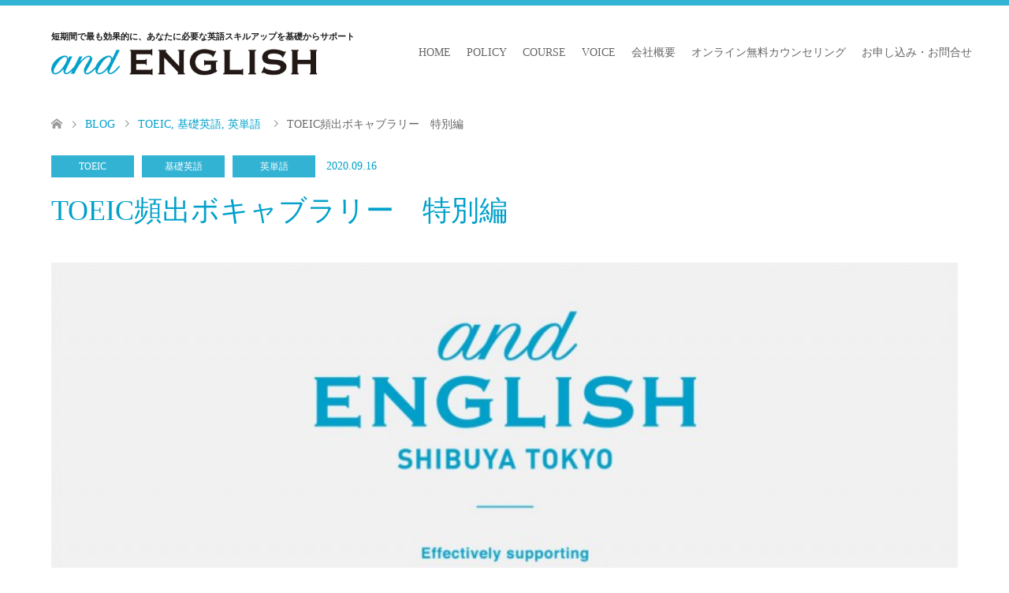

--- FILE ---
content_type: text/html; charset=UTF-8
request_url: https://and-english.com/2020/09/16/toeic%E9%A0%BB%E5%87%BA%E3%83%9C%E3%82%AD%E3%83%A3%E3%83%96%E3%83%A9%E3%83%AA%E3%83%BC%E3%80%80%E7%89%B9%E5%88%A5%E7%B7%A8/
body_size: 8537
content:
<!DOCTYPE html>
<html lang="ja">
<head prefix="og: http://ogp.me/ns# fb: http://ogp.me/ns/fb#">
<meta charset="UTF-8">
<!--[if IE]><meta http-equiv="X-UA-Compatible" content="IE=edge"><![endif]-->
<meta name="viewport" content="width=device-width">
<title>TOEIC頻出ボキャブラリー　特別編 | and ENGLISH～短期間で最も効果的に、あなたに必要な英語スキルアップを基礎からサポート～</title>
<meta name="description" content="いつもは、映画のフレーズでTOEIC対策講座！ですが、今回は特別編。">
<meta property="og:type" content="article" />
<meta property="og:url" content="https://and-english.com/2020/09/16/toeic%E9%A0%BB%E5%87%BA%E3%83%9C%E3%82%AD%E3%83%A3%E3%83%96%E3%83%A9%E3%83%AA%E3%83%BC%E3%80%80%E7%89%B9%E5%88%A5%E7%B7%A8/">
<meta property="og:title" content="TOEIC頻出ボキャブラリー　特別編" />
<meta property="og:description" content="いつもは、映画のフレーズでTOEIC対策講座！ですが、今回は特別編。" />
<meta property="og:site_name" content="and ENGLISH～短期間で最も効果的に、あなたに必要な英語スキルアップを基礎からサポート～" />
<meta property="og:image" content='https://and-english.com/wp-content/uploads/2020/07/brog_mv04.jpg'>
<meta property="og:image:secure_url" content="https://and-english.com/wp-content/uploads/2020/07/brog_mv04.jpg" /> 
<meta property="og:image:width" content="1150" /> 
<meta property="og:image:height" content="503" />
<meta name="twitter:card" content="summary" />
<meta name="twitter:site" content="@andENGLISH_aE" />
<meta name="twitter:creator" content="@andENGLISH_aE" />
<meta name="twitter:title" content="TOEIC頻出ボキャブラリー　特別編" />
<meta name="twitter:description" content="いつもは、映画のフレーズでTOEIC対策講座！ですが、今回は特別編。" />
<meta name="twitter:image:src" content='https://and-english.com/wp-content/uploads/2020/07/brog_mv04-270x174.jpg' />
<link rel="pingback" href="https://and-english.com/xmlrpc.php">
<link rel="shortcut icon" href="https://and-english.com/wp-content/uploads/tcd-w/apple-touch-icon-144-precomposed.png">

<!-- Google Tag Manager for WordPress by gtm4wp.com -->
<script data-cfasync="false" data-pagespeed-no-defer>//<![CDATA[
	var gtm4wp_datalayer_name = "dataLayer";
	var dataLayer = dataLayer || [];
//]]>
</script>
<!-- End Google Tag Manager for WordPress by gtm4wp.com -->
<!-- All In One SEO Pack 3.6.2[255,331] -->

<meta name="keywords"  content="toeic対策、toeic講座" />

<script type="application/ld+json" class="aioseop-schema">{"@context":"https://schema.org","@graph":[{"@type":"Organization","@id":"https://and-english.com/#organization","url":"https://and-english.com/","name":"and ENGLISH～短期間で最も効果的に、あなたに必要な英語スキルアップを基礎からサポート～","sameAs":[]},{"@type":"WebSite","@id":"https://and-english.com/#website","url":"https://and-english.com/","name":"and ENGLISH～短期間で最も効果的に、あなたに必要な英語スキルアップを基礎からサポート～","publisher":{"@id":"https://and-english.com/#organization"},"potentialAction":{"@type":"SearchAction","target":"https://and-english.com/?s={search_term_string}","query-input":"required name=search_term_string"}},{"@type":"WebPage","@id":"https://and-english.com/2020/09/16/toeic%e9%a0%bb%e5%87%ba%e3%83%9c%e3%82%ad%e3%83%a3%e3%83%96%e3%83%a9%e3%83%aa%e3%83%bc%e3%80%80%e7%89%b9%e5%88%a5%e7%b7%a8/#webpage","url":"https://and-english.com/2020/09/16/toeic%e9%a0%bb%e5%87%ba%e3%83%9c%e3%82%ad%e3%83%a3%e3%83%96%e3%83%a9%e3%83%aa%e3%83%bc%e3%80%80%e7%89%b9%e5%88%a5%e7%b7%a8/","inLanguage":"ja","name":"TOEIC頻出ボキャブラリー　特別編","isPartOf":{"@id":"https://and-english.com/#website"},"breadcrumb":{"@id":"https://and-english.com/2020/09/16/toeic%e9%a0%bb%e5%87%ba%e3%83%9c%e3%82%ad%e3%83%a3%e3%83%96%e3%83%a9%e3%83%aa%e3%83%bc%e3%80%80%e7%89%b9%e5%88%a5%e7%b7%a8/#breadcrumblist"},"image":{"@type":"ImageObject","@id":"https://and-english.com/2020/09/16/toeic%e9%a0%bb%e5%87%ba%e3%83%9c%e3%82%ad%e3%83%a3%e3%83%96%e3%83%a9%e3%83%aa%e3%83%bc%e3%80%80%e7%89%b9%e5%88%a5%e7%b7%a8/#primaryimage","url":"https://and-english.com/wp-content/uploads/2020/07/brog_mv04.jpg","width":1150,"height":503},"primaryImageOfPage":{"@id":"https://and-english.com/2020/09/16/toeic%e9%a0%bb%e5%87%ba%e3%83%9c%e3%82%ad%e3%83%a3%e3%83%96%e3%83%a9%e3%83%aa%e3%83%bc%e3%80%80%e7%89%b9%e5%88%a5%e7%b7%a8/#primaryimage"},"datePublished":"2020-09-16T11:12:16+09:00","dateModified":"2020-09-16T11:12:16+09:00"},{"@type":"Article","@id":"https://and-english.com/2020/09/16/toeic%e9%a0%bb%e5%87%ba%e3%83%9c%e3%82%ad%e3%83%a3%e3%83%96%e3%83%a9%e3%83%aa%e3%83%bc%e3%80%80%e7%89%b9%e5%88%a5%e7%b7%a8/#article","isPartOf":{"@id":"https://and-english.com/2020/09/16/toeic%e9%a0%bb%e5%87%ba%e3%83%9c%e3%82%ad%e3%83%a3%e3%83%96%e3%83%a9%e3%83%aa%e3%83%bc%e3%80%80%e7%89%b9%e5%88%a5%e7%b7%a8/#webpage"},"author":{"@id":"https://and-english.com/author/and-english/#author"},"headline":"TOEIC頻出ボキャブラリー　特別編","datePublished":"2020-09-16T11:12:16+09:00","dateModified":"2020-09-16T11:12:16+09:00","commentCount":0,"mainEntityOfPage":{"@id":"https://and-english.com/2020/09/16/toeic%e9%a0%bb%e5%87%ba%e3%83%9c%e3%82%ad%e3%83%a3%e3%83%96%e3%83%a9%e3%83%aa%e3%83%bc%e3%80%80%e7%89%b9%e5%88%a5%e7%b7%a8/#webpage"},"publisher":{"@id":"https://and-english.com/#organization"},"articleSection":"TOEIC, 基礎英語, 英単語","image":{"@type":"ImageObject","@id":"https://and-english.com/2020/09/16/toeic%e9%a0%bb%e5%87%ba%e3%83%9c%e3%82%ad%e3%83%a3%e3%83%96%e3%83%a9%e3%83%aa%e3%83%bc%e3%80%80%e7%89%b9%e5%88%a5%e7%b7%a8/#primaryimage","url":"https://and-english.com/wp-content/uploads/2020/07/brog_mv04.jpg","width":1150,"height":503}},{"@type":"Person","@id":"https://and-english.com/author/and-english/#author","name":"and-english","sameAs":[],"image":{"@type":"ImageObject","@id":"https://and-english.com/#personlogo","url":"https://secure.gravatar.com/avatar/2495c9eac72141781ae4ce29718a4871?s=96&d=mm&r=g","width":96,"height":96,"caption":"and-english"}},{"@type":"BreadcrumbList","@id":"https://and-english.com/2020/09/16/toeic%e9%a0%bb%e5%87%ba%e3%83%9c%e3%82%ad%e3%83%a3%e3%83%96%e3%83%a9%e3%83%aa%e3%83%bc%e3%80%80%e7%89%b9%e5%88%a5%e7%b7%a8/#breadcrumblist","itemListElement":[{"@type":"ListItem","position":1,"item":{"@type":"WebPage","@id":"https://and-english.com/","url":"https://and-english.com/","name":"and ENGLISH～短期間で最も効果的に、あなたに必要な英語スキルアップを基礎からサポート～"}},{"@type":"ListItem","position":2,"item":{"@type":"WebPage","@id":"https://and-english.com/2020/09/16/toeic%e9%a0%bb%e5%87%ba%e3%83%9c%e3%82%ad%e3%83%a3%e3%83%96%e3%83%a9%e3%83%aa%e3%83%bc%e3%80%80%e7%89%b9%e5%88%a5%e7%b7%a8/","url":"https://and-english.com/2020/09/16/toeic%e9%a0%bb%e5%87%ba%e3%83%9c%e3%82%ad%e3%83%a3%e3%83%96%e3%83%a9%e3%83%aa%e3%83%bc%e3%80%80%e7%89%b9%e5%88%a5%e7%b7%a8/","name":"TOEIC頻出ボキャブラリー　特別編"}}]}]}</script>
			<script type="text/javascript" >
				window.ga=window.ga||function(){(ga.q=ga.q||[]).push(arguments)};ga.l=+new Date;
				ga('create', 'UA-170444805-1', 'auto');
				// Plugins
				
				ga('send', 'pageview');
			</script>
			<script async src="https://www.google-analytics.com/analytics.js"></script>
			<!-- All In One SEO Pack -->
<link rel='dns-prefetch' href='//www.googletagmanager.com' />
<link rel='dns-prefetch' href='//s.w.org' />
<link rel="alternate" type="application/rss+xml" title="and ENGLISH～短期間で最も効果的に、あなたに必要な英語スキルアップを基礎からサポート～ &raquo; フィード" href="https://and-english.com/feed/" />
<link rel="alternate" type="application/rss+xml" title="and ENGLISH～短期間で最も効果的に、あなたに必要な英語スキルアップを基礎からサポート～ &raquo; コメントフィード" href="https://and-english.com/comments/feed/" />
<link rel="alternate" type="application/rss+xml" title="and ENGLISH～短期間で最も効果的に、あなたに必要な英語スキルアップを基礎からサポート～ &raquo; TOEIC頻出ボキャブラリー　特別編 のコメントのフィード" href="https://and-english.com/2020/09/16/toeic%e9%a0%bb%e5%87%ba%e3%83%9c%e3%82%ad%e3%83%a3%e3%83%96%e3%83%a9%e3%83%aa%e3%83%bc%e3%80%80%e7%89%b9%e5%88%a5%e7%b7%a8/feed/" />
<link rel='stylesheet' id='style-css'  href='https://and-english.com/wp-content/themes/skin_tcd046/style.css?ver=1.5' type='text/css' media='all' />
<link rel='stylesheet' id='wp-block-library-css'  href='https://and-english.com/wp-includes/css/dist/block-library/style.min.css?ver=5.4.18' type='text/css' media='all' />
<link rel='stylesheet' id='tcd-maps-css'  href='https://and-english.com/wp-content/plugins/tcd-google-maps/admin.css?ver=5.4.18' type='text/css' media='all' />
<script type='text/javascript' src='https://and-english.com/wp-includes/js/jquery/jquery.js?ver=1.12.4-wp'></script>
<script type='text/javascript' src='https://and-english.com/wp-includes/js/jquery/jquery-migrate.min.js?ver=1.4.1'></script>

<!-- Google アナリティクス スニペット (Site Kit が追加) -->
<script type='text/javascript' src='https://www.googletagmanager.com/gtag/js?id=UA-223080463-1' async></script>
<script type='text/javascript'>
window.dataLayer = window.dataLayer || [];function gtag(){dataLayer.push(arguments);}
gtag('set', 'linker', {"domains":["and-english.com"]} );
gtag("js", new Date());
gtag("set", "developer_id.dZTNiMT", true);
gtag("config", "UA-223080463-1", {"anonymize_ip":true});
</script>

<!-- (ここまで) Google アナリティクス スニペット (Site Kit が追加) -->
<link rel='https://api.w.org/' href='https://and-english.com/wp-json/' />
<link rel="canonical" href="https://and-english.com/2020/09/16/toeic%e9%a0%bb%e5%87%ba%e3%83%9c%e3%82%ad%e3%83%a3%e3%83%96%e3%83%a9%e3%83%aa%e3%83%bc%e3%80%80%e7%89%b9%e5%88%a5%e7%b7%a8/" />
<link rel='shortlink' href='https://and-english.com/?p=723' />
<link rel="alternate" type="application/json+oembed" href="https://and-english.com/wp-json/oembed/1.0/embed?url=https%3A%2F%2Fand-english.com%2F2020%2F09%2F16%2Ftoeic%25e9%25a0%25bb%25e5%2587%25ba%25e3%2583%259c%25e3%2582%25ad%25e3%2583%25a3%25e3%2583%2596%25e3%2583%25a9%25e3%2583%25aa%25e3%2583%25bc%25e3%2580%2580%25e7%2589%25b9%25e5%2588%25a5%25e7%25b7%25a8%2F" />
<link rel="alternate" type="text/xml+oembed" href="https://and-english.com/wp-json/oembed/1.0/embed?url=https%3A%2F%2Fand-english.com%2F2020%2F09%2F16%2Ftoeic%25e9%25a0%25bb%25e5%2587%25ba%25e3%2583%259c%25e3%2582%25ad%25e3%2583%25a3%25e3%2583%2596%25e3%2583%25a9%25e3%2583%25aa%25e3%2583%25bc%25e3%2580%2580%25e7%2589%25b9%25e5%2588%25a5%25e7%25b7%25a8%2F&#038;format=xml" />
<meta name="generator" content="Site Kit by Google 1.87.0" />
<!-- Google Tag Manager for WordPress by gtm4wp.com -->
<script data-cfasync="false" data-pagespeed-no-defer>//<![CDATA[
	var dataLayer_content = {"pagePostType":"post","pagePostType2":"single-post","pageCategory":["toeic","%e5%9f%ba%e7%a4%8e%e8%8b%b1%e8%aa%9e","%e8%8b%b1%e5%8d%98%e8%aa%9e"],"pagePostAuthor":"and-english"};
	dataLayer.push( dataLayer_content );//]]>
</script>
<script data-cfasync="false">//<![CDATA[
(function(w,d,s,l,i){w[l]=w[l]||[];w[l].push({'gtm.start':
new Date().getTime(),event:'gtm.js'});var f=d.getElementsByTagName(s)[0],
j=d.createElement(s),dl=l!='dataLayer'?'&l='+l:'';j.async=true;j.src=
'//www.googletagmanager.com/gtm.'+'js?id='+i+dl;f.parentNode.insertBefore(j,f);
})(window,document,'script','dataLayer','GTM-MQFTMFD');//]]>
</script>
<!-- End Google Tag Manager -->
<!-- End Google Tag Manager for WordPress by gtm4wp.com -->
<link rel="stylesheet" href="https://and-english.com/wp-content/themes/skin_tcd046/css/design-plus.css?ver=1.5">
<link rel="stylesheet" href="https://and-english.com/wp-content/themes/skin_tcd046/css/sns-botton.css?ver=1.5">
<link rel="stylesheet" href="https://and-english.com/wp-content/themes/skin_tcd046/css/responsive.css?ver=1.5">
<link rel="stylesheet" href="https://and-english.com/wp-content/themes/skin_tcd046/css/footer-bar.css?ver=1.5">

<script src="https://and-english.com/wp-content/themes/skin_tcd046/js/jquery.easing.1.3.js?ver=1.5"></script>
<script src="https://and-english.com/wp-content/themes/skin_tcd046/js/jscript.js?ver=1.5"></script>
<script src="https://and-english.com/wp-content/themes/skin_tcd046/js/comment.js?ver=1.5"></script>
<script src="https://and-english.com/wp-content/themes/skin_tcd046/js/header_fix.js?ver=1.5"></script>
<script src="https://and-english.com/wp-content/themes/skin_tcd046/js/common.js?ver=1.5"></script>

<style type="text/css">
  body,
      input,
      textarea {
        font-family: "Times New Roman", "游明朝", "Yu Mincho", "游明朝体", "YuMincho", "ヒラギノ明朝 Pro W3", "Hiragino Mincho Pro", "HiraMinProN-W3", "HGS明朝E", "ＭＳ Ｐ明朝", "MS PMincho", serif;
      }

      .rich_font {
        font-weight: 500;
        font-family: "Times New Roman", "游明朝", "Yu Mincho", "游明朝体", "YuMincho", "ヒラギノ明朝 Pro W3", "Hiragino Mincho Pro", "HiraMinProN-W3", "HGS明朝E", "ＭＳ Ｐ明朝", "MS PMincho", serif;
      }

      #header .logo {
    font-size: 24px;
  }

  .fix_top.header_fix #header .logo {
    font-size: 20px;
  }

  #footer_logo .logo {
    font-size: 24px;
  }

  #logo_image img {
      width: 50%;
      height: 50%;
      max-height: none;
    }

    #logo_image_fixed img {
      width: 50%;
      height: 50%;
      max-height: none;
    }

    #footer_logo img {
      width: 50%;
      height: 50%;
    }

    #post_title {
    font-size: 36px;
  }

  body,
  .post_content {
    font-size: 14px;
  }

  @media screen and (max-width:991px) {
      #header .logo {
        font-size: 18px;
      }

      .mobile_fix_top.header_fix #header .logo {
        font-size: 18px;
      }

      #logo_image img {
          width: 50%;
          height: 50%;
          max-height: none;
        }

        #logo_image_fixed img {
          width: 50%;
          height: 50%;
          max-height: none;
        }

        #post_title {
        font-size: 20px;
      }

      body,
      .post_content {
        font-size: 14px;
      }
    }

    .image {
      overflow: hidden;
      -webkit-transition: 0.35s;
      -moz-transition: 0.35s;
      -ms-transition: 0.35s;
      transition: 0.35s;
    }

    .image img {
      -webkit-transform: scale(1);
      -webkit-transition-property: opacity, scale, -webkit-transform;
      -webkit-transition: 0.35s;
      -moz-transform: scale(1);
      -moz-transition-property: opacity, scale, -moz-transform;
      -moz-transition: 0.35s;
      -ms-transform: scale(1);
      -ms-transition-property: opacity, scale, -ms-transform;
      -ms-transition: 0.35s;
      -o-transform: scale(1);
      -o-transition-property: opacity, scale, -o-transform;
      -o-transition: 0.35s;
      transform: scale(1);
      transition-property: opacity, scale, -webkit-transform;
      transition: 0.35s;
      -webkit-backface-visibility: hidden;
      backface-visibility: hidden;
    }

    .image:hover img,
    a:hover .image img {
      -webkit-transform: scale(1.1);
      -moz-transform: scale(1.1);
      -ms-transform: scale(1.1);
      -o-transform: scale(1.1);
      transform: scale(1.1);
    }

    .headline_bg_l,
  .headline_bg,
  ul.meta .category span,
  .page_navi a:hover,
  .page_navi span.current,
  .page_navi p.back a:hover,
  #post_pagination p,
  #post_pagination a:hover,
  #previous_next_post2 a:hover,
  .single-news #post_meta_top .date,
  .single-campaign #post_meta_top .date,
  ol#voice_list .info .voice_button a:hover,
  .voice_user .voice_name,
  .voice_course .course_button a,
  .side_headline,
  #footer_top,
  #comment_header ul li a:hover,
  #comment_header ul li.comment_switch_active a,
  #comment_header #comment_closed p,
  #submit_comment {
    background-color: #00A0CA;
  }

  .page_navi a:hover,
  .page_navi span.current,
  #post_pagination p,
  #comment_header ul li.comment_switch_active a,
  #comment_header #comment_closed p,
  #guest_info input:focus,
  #comment_textarea textarea:focus {
    border-color: #00A0CA;
  }

  #comment_header ul li.comment_switch_active a:after,
  #comment_header #comment_closed p:after {
    border-color: #00A0CAtransparent transparent transparent;
  }

  a:hover,
  #global_menu>ul>li>a:hover,
  #bread_crumb li a,
  #bread_crumb li.home a:hover:before,
  ul.meta .date,
  .footer_headline,
  .footer_widget a:hover,
  #post_title,
  #previous_next_post a:hover,
  #previous_next_post a:hover:before,
  #previous_next_post a:hover:after,
  #recent_news .info .date,
  .course_category .course_category_headline,
  .course_category .info .headline,
  ol#voice_list .info .voice_name,
  dl.interview dt,
  .voice_course .course_button a:hover,
  ol#staff_list .info .staff_name,
  .staff_info .staff_detail .staff_name,
  .staff_info .staff_detail .staff_social_link li a:hover:before,
  .styled_post_list1 .date,
  .collapse_category_list li a:hover,
  .tcdw_course_list_widget .course_list li .image,
  .side_widget.tcdw_banner_list_widget .side_headline,
  ul.banner_list li .image,
  #index_content1 .caption .headline,
  #index_course li .image,
  #index_news .date,
  #index_voice li .info .voice_name,
  #index_blog .headline,
  .table.pb_pricemenu td.menu,
  .side_widget .campaign_list .date,
  .side_widget .news_list .date,
  .side_widget .staff_list .staff_name,
  .side_widget .voice_list .voice_name,
  .voice_score_after,
  .heading01 {
    color: #00A0CA;
  }

  #footer_bottom,
  a.index_blog_button:hover,
  .widget_search #search-btn input:hover,
  .widget_search #searchsubmit:hover,
  .widget.google_search #searchsubmit:hover,
  #submit_comment:hover,
  #header_slider .slick-dots li button:hover,
  #header_slider .slick-dots li.slick-active button {
    background-color: #00A0CA;
  }

  .post_content a {
    color: #00A0CA;
  }

  #archive_wrapper,
  #related_post ol {
    background-color: rgba(0,160,202, 0.15);
  }

  #index_course li.noimage .image,
  .course_category .noimage .imagebox,
  .tcdw_course_list_widget .course_list li.noimage .image {
    background: rgba(0,160,202, 0.3);
  }

  #index_blog,
  #footer_widget,
  .course_categories li a.active,
  .course_categories li a:hover,
  .styled_post_list1_tabs li {
    background-color: rgba(0,160,202, 0.15);
  }

  #index_topics {
    background: rgba(0,160,202, 0.8);
  }

  #header {
    border-top-color: rgba(0,160,202, 0.8);
  }

  @media screen and (min-width:992px) {
    .fix_top.header_fix #header {
      background-color: rgba(0,160,202, 0.8);
    }

    #global_menu ul ul a {
      background-color: #00A0CA;
    }

    #global_menu ul ul a:hover {
      background-color: #00A0CA;
    }
  }

  @media screen and (max-width:991px) {
      a.menu_button.active {
        background: rgba(0,160,202, 0.8);
      }

      ;

      .mobile_fix_top.header_fix #header {
        background-color: rgba(0,160,202, 0.8);
      }

      #global_menu {
        background-color: #00A0CA;
      }

      #global_menu a:hover {
        background-color: #00A0CA;
      }
    }

    @media screen and (max-width:991px) {
    .mobile_fix_top.header_fix #header {
      background-color: rgba(0,160,202, 0.8);
    }
  }

  
</style>

<style type="text/css"></style></head>
<body id="body" class="post-template-default single single-post postid-723 single-format-standard fix_top mobile_fix_top">


 <div id="header" class="clearfix">
  <div class="header_inner">
   <div id="header_logo">
    <div id="logo_image">
  <h1 class="logo">
    <p class="logo_title">短期間で最も効果的に、あなたに必要な英語スキルアップを基礎からサポート</p>
    <a href="https://and-english.com/" title="and ENGLISH～短期間で最も効果的に、あなたに必要な英語スキルアップを基礎からサポート～" data-label="and ENGLISH～短期間で最も効果的に、あなたに必要な英語スキルアップを基礎からサポート～"><img class="h_logo" src="https://and-english.com/wp-content/uploads/2020/05/logo_header.png?1769924809" alt="and ENGLISH～短期間で最も効果的に、あなたに必要な英語スキルアップを基礎からサポート～" title="and ENGLISH～短期間で最も効果的に、あなたに必要な英語スキルアップを基礎からサポート～" /></a>
  </h1>
</div>
<div id="logo_image_fixed">
  <div class="logo">
    <p class="logo_title">短期間で最も効果的に、あなたに必要な英語スキルアップを基礎からサポート</p>
    <a href="https://and-english.com/" title="and ENGLISH～短期間で最も効果的に、あなたに必要な英語スキルアップを基礎からサポート～"><img class="s_logo" src="https://and-english.com/wp-content/uploads/2020/05/logo_header-white.png?1769924809" alt="and ENGLISH～短期間で最も効果的に、あなたに必要な英語スキルアップを基礎からサポート～" title="and ENGLISH～短期間で最も効果的に、あなたに必要な英語スキルアップを基礎からサポート～" /></a>
  </div>
</div>
   </div>

      <a href="#" class="menu_button"><span>menu</span></a>
   <div id="global_menu">
    <ul id="menu-%e3%82%b0%e3%83%ad%e3%83%bc%e3%83%90%e3%83%ab%e3%83%a1%e3%83%8b%e3%83%a5%e3%83%bc" class="menu"><li id="menu-item-31" class="menu-item menu-item-type-post_type menu-item-object-page menu-item-home menu-item-31"><a href="https://and-english.com/">HOME</a></li>
<li id="menu-item-141" class="menu-item menu-item-type-post_type menu-item-object-page menu-item-141"><a href="https://and-english.com/policy/">POLICY</a></li>
<li id="menu-item-293" class="menu-item menu-item-type-custom menu-item-object-custom menu-item-293"><a href="/course/">COURSE</a></li>
<li id="menu-item-207" class="menu-item menu-item-type-custom menu-item-object-custom menu-item-207"><a href="/voice">VOICE</a></li>
<li id="menu-item-63" class="menu-item menu-item-type-post_type menu-item-object-page menu-item-63"><a href="https://and-english.com/profile/">会社概要</a></li>
<li id="menu-item-421" class="menu-item menu-item-type-post_type menu-item-object-page menu-item-421"><a href="https://and-english.com/contact/counseling/">オンライン無料カウンセリング</a></li>
<li id="menu-item-62" class="menu-item menu-item-type-post_type menu-item-object-page menu-item-62"><a href="https://and-english.com/contact/">お申し込み・お問合せ</a></li>
</ul>   </div>
     </div>
 </div><!-- END #header -->

 <div id="main_contents" class="clearfix">


<div id="bread_crumb">

<ul class="clearfix" itemscope itemtype="http://schema.org/BreadcrumbList">
 <li itemprop="itemListElement" itemscope itemtype="http://schema.org/ListItem" class="home"><a itemprop="item" href="https://and-english.com/"><span itemprop="name">ホーム</span></a><meta itemprop="position" content="1" /></li>

 <li itemprop="itemListElement" itemscope itemtype="http://schema.org/ListItem"><a itemprop="item" href="https://and-english.com/blog/"><span itemprop="name">BLOG</span></a><meta itemprop="position" content="2" /></li>
 <li itemprop="itemListElement" itemscope itemtype="http://schema.org/ListItem">
    <a itemprop="item" href="https://and-english.com/category/toeic/"><span itemprop="name">TOEIC</span>,</a>
      <a itemprop="item" href="https://and-english.com/category/%e5%9f%ba%e7%a4%8e%e8%8b%b1%e8%aa%9e/"><span itemprop="name">基礎英語</span>,</a>
      <a itemprop="item" href="https://and-english.com/category/%e8%8b%b1%e5%8d%98%e8%aa%9e/"><span itemprop="name">英単語</span></a>
     <meta itemprop="position" content="3" /></li>
 <li itemprop="itemListElement" itemscope itemtype="http://schema.org/ListItem" class="last"><span itemprop="name">TOEIC頻出ボキャブラリー　特別編</span><meta itemprop="position" content="4" /></li>

</ul>
</div>

<div id="main_col" class="clearfix">

<div id="left_col">

 
 <div id="article">

  <ul id="post_meta_top" class="meta clearfix">
   <li class="category"><a href="https://and-english.com/category/toeic/">TOEIC</a><a href="https://and-english.com/category/%e5%9f%ba%e7%a4%8e%e8%8b%b1%e8%aa%9e/" style="background-color:rgba(0,160,202,0.8);">基礎英語</a><a href="https://and-english.com/category/%e8%8b%b1%e5%8d%98%e8%aa%9e/">英単語</a></li>   <li class="date"><time class="entry-date updated" datetime="2020-09-16T20:12:16+09:00">2020.09.16</time></li>  </ul>

  <h2 id="post_title" class="rich_font">TOEIC頻出ボキャブラリー　特別編</h2>

  
      <div id="post_image">
   <img width="800" height="350" src="https://and-english.com/wp-content/uploads/2020/07/brog_mv04-800x350.jpg" class="attachment-post-thumbnail size-post-thumbnail wp-post-image" alt="" srcset="https://and-english.com/wp-content/uploads/2020/07/brog_mv04-800x350.jpg 800w, https://and-english.com/wp-content/uploads/2020/07/brog_mv04-300x131.jpg 300w, https://and-english.com/wp-content/uploads/2020/07/brog_mv04-1024x448.jpg 1024w, https://and-english.com/wp-content/uploads/2020/07/brog_mv04-768x336.jpg 768w, https://and-english.com/wp-content/uploads/2020/07/brog_mv04.jpg 1150w" sizes="(max-width: 800px) 100vw, 800px" />  </div>
    
    
  <div class="post_content clearfix">
   


<p>いつもは、映画のフレーズでTOEIC対策講座！ですが、今回は特別編。</p>





<p>日本の伝統を伝える表現からTOEIC語彙を紹介します！</p>
<p>&nbsp;</p>





<p><span style="color: #000000;">【TOEIC頻出表現】 </span></p>



<p><span style="color: #ff0000;">ingredient</span><span style="color: #000000;">「食材」（名詞）</span></p>





<p><span style="color: #000000;">【例文】</span></p>



<p><span style="color: #000000;">“Kaiseki Ryori is a Japanese-style meal prepared from seasonal <span style="caret-color: #000000;"><span style="color: #ff0000;">ingre</span></span></span><span style="color: #000000;"><span style="color: #ff0000;"><span style="color: #000000;"><span style="color: #ff0000;">dients</span>.</span></span></span><span style="color: #000000;"> ”</span></p>



<p>「懐石料理は季節の食材を使った、日本式の料理です。」</p>



<p>&nbsp;</p>
<p>不定期ですが、映画以外でも更新していきますね。</p>     </div>

    <div class="single_share clearfix" id="single_share_bottom">
   <div class="share-type2 share-btm">
 
	<div class="sns mt10 mb45">
		<ul class="type2 clearfix">
			<li class="twitter">
				<a href="http://twitter.com/share?text=TOEIC%E9%A0%BB%E5%87%BA%E3%83%9C%E3%82%AD%E3%83%A3%E3%83%96%E3%83%A9%E3%83%AA%E3%83%BC%E3%80%80%E7%89%B9%E5%88%A5%E7%B7%A8&url=https%3A%2F%2Fand-english.com%2F2020%2F09%2F16%2Ftoeic%25e9%25a0%25bb%25e5%2587%25ba%25e3%2583%259c%25e3%2582%25ad%25e3%2583%25a3%25e3%2583%2596%25e3%2583%25a9%25e3%2583%25aa%25e3%2583%25bc%25e3%2580%2580%25e7%2589%25b9%25e5%2588%25a5%25e7%25b7%25a8%2F&via=andENGLISH_aE&tw_p=tweetbutton&related=andENGLISH_aE" onclick="javascript:window.open(this.href, '', 'menubar=no,toolbar=no,resizable=yes,scrollbars=yes,height=400,width=600');return false;"><i class="icon-twitter"></i><span class="ttl">Tweet</span><span class="share-count"></span></a>
			</li>
			<li class="facebook">
				<a href="//www.facebook.com/sharer/sharer.php?u=https://and-english.com/2020/09/16/toeic%e9%a0%bb%e5%87%ba%e3%83%9c%e3%82%ad%e3%83%a3%e3%83%96%e3%83%a9%e3%83%aa%e3%83%bc%e3%80%80%e7%89%b9%e5%88%a5%e7%b7%a8/&amp;t=TOEIC%E9%A0%BB%E5%87%BA%E3%83%9C%E3%82%AD%E3%83%A3%E3%83%96%E3%83%A9%E3%83%AA%E3%83%BC%E3%80%80%E7%89%B9%E5%88%A5%E7%B7%A8" class="facebook-btn-icon-link" target="blank" rel="nofollow"><i class="icon-facebook"></i><span class="ttl">Share</span><span class="share-count"></span></a>
			</li>
		</ul>
	</div>
</div>
  </div>
  
    <ul id="post_meta_bottom" class="clearfix">
      <li class="post_category"><a href="https://and-english.com/category/toeic/" rel="category tag">TOEIC</a>, <a href="https://and-english.com/category/%e5%9f%ba%e7%a4%8e%e8%8b%b1%e8%aa%9e/" rel="category tag">基礎英語</a>, <a href="https://and-english.com/category/%e8%8b%b1%e5%8d%98%e8%aa%9e/" rel="category tag">英単語</a></li>        </ul>
  
    <div id="previous_next_post" class="clearfix">
   <div class='prev_post'><a href='https://and-english.com/2020/09/15/%e6%98%a0%e7%94%bb%e3%81%ae%e3%82%bb%e3%83%aa%e3%83%95%e3%81%a7%e8%a6%9a%e3%81%88%e3%82%8btoeic%e9%a0%bb%e5%87%ba%e3%83%9c%e3%82%ad%e3%83%a3%e3%83%96%e3%83%a9%e3%83%aa%e3%83%bc%e2%91%ab/' title='映画のセリフで覚えるTOEIC頻出ボキャブラリー⑫' data-mobile-title='前の記事'><span class='title'>映画のセリフで覚えるTOEIC頻出ボキャブラリー⑫</span></a></div>
<div class='next_post'><a href='https://and-english.com/2020/09/16/%e6%98%a0%e7%94%bb%e3%81%ae%e3%82%bb%e3%83%aa%e3%83%95%e3%81%a7%e8%a6%9a%e3%81%88%e3%82%8btoeic%e9%a0%bb%e5%87%ba%e3%83%9c%e3%82%ad%e3%83%a3%e3%83%96%e3%83%a9%e3%83%aa%e3%83%bc%e2%91%ac/' title='映画のセリフで覚えるTOEIC頻出ボキャブラリー⑬' data-mobile-title='次の記事'><span class='title'>映画のセリフで覚えるTOEIC頻出ボキャブラリー⑬</span></a></div>
  </div>
  
 </div><!-- END #article -->

  
 
 
 

</div><!-- END #left_col -->


 

</div><!-- END #main_col -->


</div><!-- END #main_contents -->


<div id="footer_widget">
  <div class="footer_inner">
    <div class="widget footer_widget widget_nav_menu" id="nav_menu-2">
<h3 class="footer_headline">HOME</h3><div class="menu-footer-menu-home-container"><ul id="menu-footer-menu-home" class="menu"><li id="menu-item-154" class="menu-item menu-item-type-post_type menu-item-object-page menu-item-home menu-item-154"><a href="https://and-english.com/">HOME</a></li>
</ul></div></div>
<div class="widget footer_widget widget_nav_menu" id="nav_menu-3">
<h3 class="footer_headline">ポリシー</h3><div class="menu-footer-menu-policy-container"><ul id="menu-footer-menu-policy" class="menu"><li id="menu-item-155" class="menu-item menu-item-type-post_type menu-item-object-page menu-item-155"><a href="https://and-english.com/policy/">ポリシー</a></li>
<li id="menu-item-156" class="menu-item menu-item-type-custom menu-item-object-custom menu-item-156"><a href="/policy#greeting">代表挨拶</a></li>
<li id="menu-item-157" class="menu-item menu-item-type-custom menu-item-object-custom menu-item-157"><a href="/policy#character">特徴</a></li>
</ul></div></div>
<div class="widget footer_widget widget_nav_menu" id="nav_menu-4">
<h3 class="footer_headline">コース</h3><div class="menu-footer-menu-course-container"><ul id="menu-footer-menu-course" class="menu"><li id="menu-item-181" class="menu-item menu-item-type-custom menu-item-object-custom menu-item-181"><a href="https://and-english.com/course/seminar/">TOEIC®︎5日間コース</a></li>
<li id="menu-item-180" class="menu-item menu-item-type-custom menu-item-object-custom menu-item-180"><a href="https://and-english.com/course/toeicpl/">TOEIC®︎プライベートコース</a></li>
<li id="menu-item-3339" class="menu-item menu-item-type-custom menu-item-object-custom menu-item-3339"><a href="https://and-english.com/course/online-j-high-school/">中高生英語対策プライベートコース</a></li>
<li id="menu-item-2154" class="menu-item menu-item-type-custom menu-item-object-custom menu-item-2154"><a href="https://and-english.com/contact/counseling/">無料カウンセリング</a></li>
</ul></div></div>
<div class="widget footer_widget widget_nav_menu" id="nav_menu-5">
<h3 class="footer_headline">受講者の声</h3><div class="menu-footer-menu-voice-container"><ul id="menu-footer-menu-voice" class="menu"><li id="menu-item-209" class="menu-item menu-item-type-custom menu-item-object-custom menu-item-209"><a href="/voice">受講者の声</a></li>
</ul></div></div>
<div class="widget footer_widget widget_nav_menu" id="nav_menu-6">
<h3 class="footer_headline">会社概要</h3><div class="menu-footer-menu-company-container"><ul id="menu-footer-menu-company" class="menu"><li id="menu-item-210" class="menu-item menu-item-type-post_type menu-item-object-page menu-item-210"><a href="https://and-english.com/profile/">会社概要</a></li>
<li id="menu-item-212" class="menu-item menu-item-type-custom menu-item-object-custom menu-item-212"><a href="/profile#intro">出版物の紹介</a></li>
<li id="menu-item-211" class="menu-item menu-item-type-custom menu-item-object-custom menu-item-211"><a href="/profile#request">各種依頼</a></li>
<li id="menu-item-423" class="menu-item menu-item-type-custom menu-item-object-custom menu-item-423"><a href="/profile#adoption">採用情報</a></li>
</ul></div></div>
<div class="widget footer_widget widget_nav_menu" id="nav_menu-7">
<h3 class="footer_headline">お申し込み・お問合せ</h3><div class="menu-footer-menu-contact-container"><ul id="menu-footer-menu-contact" class="menu"><li id="menu-item-422" class="menu-item menu-item-type-post_type menu-item-object-page menu-item-422"><a href="https://and-english.com/contact/">お申し込みの流れ</a></li>
<li id="menu-item-291" class="menu-item menu-item-type-post_type menu-item-object-page menu-item-291"><a href="https://and-english.com/contact/application-form/">お申し込み・お問合わせ</a></li>
<li id="menu-item-290" class="menu-item menu-item-type-post_type menu-item-object-page menu-item-290"><a href="https://and-english.com/contact/counseling/">オンライン無料カウンセリング</a></li>
<li id="menu-item-174" class="menu-item menu-item-type-post_type menu-item-object-page menu-item-174"><a href="https://and-english.com/contact/faq/">よくあるお問い合わせ</a></li>
</ul></div></div>
<div class="widget footer_widget widget_nav_menu" id="nav_menu-8">
<h3 class="footer_headline">キャンセルポリシー</h3><div class="menu-footer-menu-cancel-policy-container"><ul id="menu-footer-menu-cancel-policy" class="menu"><li id="menu-item-215" class="menu-item menu-item-type-post_type menu-item-object-page menu-item-215"><a href="https://and-english.com/cancellation-policy/">キャンセルポリシー</a></li>
</ul></div></div>
<div class="widget footer_widget widget_nav_menu" id="nav_menu-9">
<h3 class="footer_headline">プライバシーポリシー</h3><div class="menu-footer-menu-privacy-policy-container"><ul id="menu-footer-menu-privacy-policy" class="menu"><li id="menu-item-216" class="menu-item menu-item-type-post_type menu-item-object-page menu-item-privacy-policy menu-item-216"><a href="https://and-english.com/privacy-policy/">プライバシーポリシー</a></li>
</ul></div></div>
<div class="widget footer_widget widget_nav_menu" id="nav_menu-10">
<h3 class="footer_headline">特定商取引に関する表示・著作権</h3><div class="menu-footer-menu-notation-container"><ul id="menu-footer-menu-notation" class="menu"><li id="menu-item-217" class="menu-item menu-item-type-post_type menu-item-object-page menu-item-217"><a href="https://and-english.com/terms-of-use/">特定商取引に関する表示・著作権</a></li>
</ul></div></div>
  </div>
</div>


<div id="footer_top">
  <div class="footer_inner">

    <!-- footer logo -->
    <div id="footer_logo">
      <div class="logo_area">
  <p class="logo"><a href="https://and-english.com/" title="and ENGLISH～短期間で最も効果的に、あなたに必要な英語スキルアップを基礎からサポート～"><img class="f_logo" src="https://and-english.com/wp-content/uploads/2020/05/logo_header-white.png?1769924809" alt="and ENGLISH～短期間で最も効果的に、あなたに必要な英語スキルアップを基礎からサポート～" title="and ENGLISH～短期間で最も効果的に、あなたに必要な英語スキルアップを基礎からサポート～" /></a></p>
</div>
    </div>

        <p id="footer_address">
            〒151-0064 東京都渋谷区上原一丁目３番９号          </p>
    
        <!-- social button -->
    <ul class="clearfix" id="footer_social_link">
            <li class="twitter"><a href="https://twitter.com/andENGLISH_aE" target="_blank">Twitter</a></li>
                  <li class="facebook"><a href="https://www.facebook.com/aEandENGLISH/?modal=admin_todo_tour" target="_blank">Facebook</a></li>
                  <li class="insta"><a href="https://www.instagram.com/and_english.eigo_school/" target="_blank">Instagram</a></li>
                </ul>
    
  </div><!-- END #footer_top_inner -->
</div><!-- END #footer_top -->

<div id="footer_bottom">
  <div class="footer_inner">

    <!--   <p id="copyright"><span>Copyright </span>&copy; <a href="https://and-english.com/">and ENGLISH～短期間で最も効果的に、あなたに必要な英語スキルアップを基礎からサポート～</a>. All Rights Reserved.</p>-->
    <p id="copyright">&copy; 2020 and English inc.</p>

    <div id="return_top">
      <a href="#body"><span>PAGE TOP</span></a>
    </div><!-- END #return_top -->

  </div><!-- END #footer_bottom_inner -->
</div><!-- END #footer_bottom -->
<div id="footer_note">
  <p>TOEIC is a registered trademark of Educational Testing Service (ETS). This web page is not endorsed or approved by ETS.<br>
    英検<sup>&reg;</sup>は、公益財団法人 日本英語検定協会の登録商標です。<br>
    このコンテンツは、公益財団法人 日本英語検定協会の承認や推奨、その他の検討を受けたものではありません。</p>
</div>


<script>
  
  jQuery(document).ready(function($) {

    
            
  });

</script>

<!-- facebook share button code -->
<div id="fb-root"></div>
<script>
  (function(d, s, id) {
    var js, fjs = d.getElementsByTagName(s)[0];
    if (d.getElementById(id)) return;
    js = d.createElement(s);
    js.id = id;
    js.src = "//connect.facebook.net/ja_JP/sdk.js#xfbml=1&version=v2.5";
    fjs.parentNode.insertBefore(js, fjs);
  }(document, 'script', 'facebook-jssdk'));

</script>



<!-- Google Tag Manager (noscript) -->
<noscript><iframe src="https://www.googletagmanager.com/ns.html?id=GTM-MQFTMFD"
height="0" width="0" style="display:none;visibility:hidden" aria-hidden="true"></iframe></noscript>
<!-- End Google Tag Manager (noscript) --><script type='text/javascript' src='https://and-english.com/wp-includes/js/comment-reply.min.js?ver=5.4.18'></script>
<script type='text/javascript' src='https://and-english.com/wp-includes/js/wp-embed.min.js?ver=5.4.18'></script>
</body>

</html>
